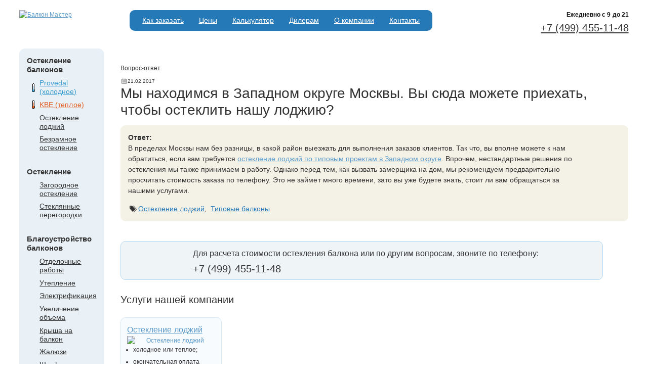

--- FILE ---
content_type: text/html;charset=UTF-8
request_url: https://balcon-master.ru/faq/14196/
body_size: 4243
content:
<!doctype html><head><meta http-equiv="Content-Type" content="text/html; charset=UTF-8"><title>Мы находимся в Западном округе Москвы. Вы сюда можете приехать, чтобы остеклить нашу лоджию?</title><BASE href="https://balcon-master.ru/"><meta name="yandex-verification" content="418b077cd781fe4b"><meta name="yandex-verification" content="13577fe3a258a02c"><meta name="google-site-verification" content="_p4lTKp0b0gRR4lHCYq022-AL_3sbGMpC0EQIIsYolQ"><link rel="shortcut icon" href="/favicon.ico" type="image/x-icon"><link rel="stylesheet" href="/fontello/css/fontello.css"><link rel="stylesheet" href="/style/main.css" type="text/css"><link rel="stylesheet" href="/style/content.css" type="text/css"><link rel="stylesheet" href="/fancy/jquery.fancybox.css"><link rel="stylesheet" href="/style/jquery.realperson.css"><script type="text/javascript">
        (function (d, w, c) {
            (w[c] = w[c] || []).push(function() {
                try {
                    w.yaCounter21754333 = new Ya.Metrika({id:21754333,
                            webvisor:true,
                            clickmap:true,
                            trackLinks:true,
                            accurateTrackBounce:true});
                    w.yaCounter25540142 = new Ya.Metrika({id:25540142,
                            webvisor:true,
                            clickmap:true,
                            trackLinks:true,
                            accurateTrackBounce:true});
                } catch(e) { }
            });

            var n = d.getElementsByTagName("script")[0],
                s = d.createElement("script"),
                f = function () { n.parentNode.insertBefore(s, n); };
            s.type = "text/javascript";
            s.async = true;
            s.src = (d.location.protocol == "https:" ? "https:" : "http:") + "//mc.yandex.ru/metrika/watch.js";

            if (w.opera == "[object Opera]") {
                d.addEventListener("DOMContentLoaded", f, false);
            } else { f(); }
        })(document, window, "yandex_metrika_callbacks");
        </script><noscript><div><img src="//mc.yandex.ru/watch/21754333" style="position:absolute; left:-9999px;" alt=""></div></noscript><noscript><div><img src="//mc.yandex.ru/watch/25540142" style="position:absolute; left:-9999px;" alt=""></div></noscript></head><body><div id="wholeSite"><div id="wrap"><div id="head"><div class="head_container"><div class="head_container_inner"><div id="logoWrap"><a href="/"><img src="/zadmin_data/element.image/21.gif" width="155" height="68" class="png" alt="Балкон Мастер"></a></div><div id="rightTop"><div id="topMenuWrap" class="rc10"><ul class="h-menu"><li class="h-menu__item"><a href="/order/" class="h-menu__link">Как заказать</a></li><li class="h-menu__item"><a href="/ceny_na_osteklenie_balconov_i_lodzhiy/" class="h-menu__link">Цены</a></li><li class="h-menu__item"><a href="/calculator/" class="h-menu__link">Калькулятор</a></li><li class="h-menu__item"><a href="/dealer/" class="h-menu__link">Дилерам</a></li><li class="h-menu__item"><a href="/about/" class="h-menu__link">О компании</a></li><li class="h-menu__item"><a href="/contacts/" class="h-menu__link">Контакты</a></li></ul></div></div><div id="topPhones"><div class="schedule"><div class="schedule__text">Ежедневно c 9 до 21</div></div><div class="phoneBlockHeader"><a href="tel:+74994551148">+7 (499) 455-11-48</a></div><a href="mailto:"></a></div></div></div></div><div id="main" class="clearfix"><div class="content-wrapper"><div id="leftInner" class="clearfix"><div style="position:relative; height:100%; overflow:hidden;"><div class="cn tl png_bg"></div><div class="cn tr png_bg"></div><div class="menuWrap"><div class="heading4">Остекление балконов</div><ul><li class="listitem-provedal"><div><a href="/provedal/">Provedal (холодное)</a></div></li><li class="listitem-kbe"><div><a href="/kbe/">KBE (теплое)</a></div></li><li class="listitem-osteklenie_lodzhii"><div><a href="/osteklenie_lodzhii/">Остекление лоджий</a></div></li><li class="listitem-bezramnoe_osteklenie_balkonov"><div><a href="/bezramnoe_osteklenie_balkonov/">Безрамное остекление</a></div></li></ul><div class="heading4">Остекление</div><ul><li class="listitem-zagorodnoe_osteklenie"><div><a href="/zagorodnoe_osteklenie/">Загородное остекление</a></div></li><li class="listitem-osteklenie_peregorodok"><div><a href="/osteklenie_peregorodok/">Стеклянные перегородки</a></div></li></ul><div class="heading4">Благоустройство балконов</div><ul><li class="listitem-decoration"><div><a href="/decoration/">Отделочные работы</a></div></li><li class="listitem-warming"><div><a href="/warming/">Утепление</a></div></li><li class="listitem-elektrifikaciya_balconov"><div><a href="/elektrifikaciya_balconov/">Электрификация</a></div></li><li class="listitem-resize"><div><a href="/resize/">Увеличение объема</a></div></li><li class="listitem-osteklenie_balkonov_s_kryshej"><div><a href="/osteklenie_balkonov_s_kryshej/">Крыша на балкон</a></div></li><li class="listitem-jalousie"><div><a href="/jalousie/">Жалюзи</a></div></li><li class="listitem-shkaf"><div><a href="/shkaf/">Шкафы</a></div></li></ul><div class="heading4">Цены</div><ul><li class="listitem-sets_price"><div><a href="/sets_price/">Типовые балконы</a></div></li><li class="listitem-other_price"><div><a href="/other_price/">Дополнительные услуги</a></div></li><li class="listitem-example"><div><a href="/example/">Пример расчета</a></div></li></ul></div><div class="cn bl png_bg"></div><div class="cn br png_bg"></div></div></div><div id="rightInner" class="clearfix"><div id="content" class="notmain"><div class="faqpage"><div class="path"><a href="/faq/">Вопрос-ответ</a>

<div class="question_date"><span class="icon icon-calendar"></span>21.02.2017</div><h1>Мы находимся в Западном округе Москвы. Вы сюда можете приехать, чтобы остеклить нашу лоджию?</h1>
</div><div class="answer"><div class="answer_block"><div class="caption">Ответ:</div><div class="answer_text"><p>В пределах Москвы нам без разницы, в какой район выезжать для выполнения заказов клиентов. Так что, вы вполне можете к нам обратиться, если вам требуется <a href="/osteklenie_lodzhii/">остекление лоджий по типовым проектам в Западном округе</a>. Впрочем, нестандартные решения по остекления мы также принимаем в работу. Однако перед тем, как вызвать замерщика на дом, мы рекомендуем предварительно просчитать стоимость заказа по телефону. Это не займет много времени, зато вы уже будете знать, стоит ли вам обращаться за нашими услугами.</p>
<p class="MsoNormal"></p></div></div><div class="tags"><span class="icon-tags"></span><span><a rel="nofollow" href="/osteklenie_lodzhii/">Остекление лоджий</a></span>,  <span><a rel="nofollow" href="/sets_price/">Типовые балконы</a></span></div></div><div class="talking_head"><div class="description"><p>Для расчета стоимости остекления балкона или по другим вопросам, звоните по телефону:</p>
<div class="phone">+7 (499) 455-11-48</div></div><div class="t_head" style="background-image:url(zadmin_data/element.image/5954.png)"></div></div><div class="anonsesBlock"><div class="caption">Услуги нашей компании</div><ul class="anonses"><li><div class="nameLink"><a href="/osteklenie_lodzhii/">Остекление лоджий</a></div><div class="photoLink"><a href="/osteklenie_lodzhii/" title="Остекление лоджий"><img src="zadmin_data/mode.faq_icon/3447.png" alt="Остекление лоджий"></a></div><div class="description"><ul>
	<li><span class="mdash">— </span>холодное или теплое;</li>
	<li><span class="mdash">— </span>окончательная оплата производится после завершения работ;</li>
	<li><span class="mdash">— </span>гарантийный срок — 1 год со дня окончания работ.</li>
</ul>
</div></li></ul></div><div class="faq_photos"><div class="faq_photos_caption">Наши работы</div><div class="imgLeft  bordered"><a href="/zadmin_data/foto.image/14351.jpg" title="Лоджия с пластиковыми окнами" class="imgZoom" rel="group"><img src="/zadmin_data/foto.preview/14351.jpg" alt="" class="img-responsive"></a><p class="caption" style="">Лоджия с пластиковыми окнами</p></div><div class="imgLeft  bordered"><a href="/zadmin_data/foto.image/14352.jpg" title="Остекление лоджии алюминиевым профилем" class="imgZoom" rel="group"><img src="/zadmin_data/foto.preview/14352.jpg" alt="" class="img-responsive"></a><p class="caption" style="">Остекление лоджии алюминиевым профилем</p></div><div class="imgLeft last bordered"><a href="/zadmin_data/foto.image/14353.jpg" title="Лоджия с холодным остеклением" class="imgZoom" rel="group"><img src="/zadmin_data/foto.preview/14353.jpg" alt="" class="img-responsive"></a><p class="caption" style="">Лоджия с холодным остеклением</p></div><div class="clearfix"></div></div><div class="same_questions_block"><div class="caption">Похожие вопросы</div><ul class="question_list"><li><a href="/faq/16158/">У меня балкон-сапожок в доме П-44 со старым деревянным остеклением. На что его лучше поменять?</a></li><li><a href="/faq/16160/">Я не очень понимаю, на что вы будете ставить каркас? Там сейчас есть металлический поручень и гофра снаружи.</a></li></ul><a href="/faq/" class="all_questions"><span class="icon-list-bullet"></span>Все вопросы</a></div></div></div></div></div></div></div><footer><div class="wrap"><div id="footerBlock"><div id="footerInner"><div class="footer-left"><div class="schedule"><div class="schedule__text">Ежедневно c 9 до 21</div></div><div class="phoneBlockHeader"><a href="tel:+74994551148">+7 (499) 455-11-48</a></div></div><div class="footer-middle"><ul class="footer_menu"><li><a href="/order/">Как заказать</a></li><li><a href="/ceny_na_osteklenie_balconov_i_lodzhiy/">Цены</a></li><li><a href="/calculator/">Калькулятор</a></li><li><a href="/dealer/">Дилерам</a></li><li><a href="/about/">О компании</a></li><li><a href="/contacts/">Контакты</a></li></ul></div><div class="footer-right"><div class="plashka"><div class="address-block">Москва, 8-я ул. Текстильщиков, 11, строение 2
</div><a href="/contacts/">Офисы продаж</a></div></div></div></div></div></footer></div><script type="text/javascript" src="/script/jquery-2.2.4.min.js"></script><script type="text/javascript" src="/script/jquery.validate.min.js"></script><script type="text/javascript" src="/script/additional-methods.min.js"></script><script type="text/javascript" src="/script/jquery.maskedinput.min.js"></script><script type="text/javascript" src="/script/jquery.realperson.min.js"></script><script type="text/javascript" src="/fancy/jquery.fancybox.pack.js"></script><script type="text/javascript" src="/script/accounting.min.js"></script><script type="text/javascript" src="/script/jquery.matchHeight-min.js"></script><script type="text/javascript" src="/script/script.js"></script><style>
					div.tagsinput { border:1px solid #CCC; background: #FFF; padding:5px; width:300px; height:100px; overflow-y: auto;}
					div.tagsinput span.tag { border: 1px solid #a5d24a; -moz-border-radius:2px; -webkit-border-radius:2px; display: block; float: left; padding: 5px; text-decoration:none; background: #cde69c; color: #638421; margin-right: 5px; margin-bottom:5px;font-family: helvetica;  font-size:13px;}
					div.tagsinput span.tag a { font-weight: bold; color: #82ad2b; text-decoration:none; font-size: 11px;  } 
					div.tagsinput input { width:80px; margin:0px; font-family: helvetica; font-size: 13px; border:1px solid transparent; padding:5px; background: transparent; color: #000; outline:0px;  margin-right:5px; margin-bottom:5px; }
					div.tagsinput div { display:block; float: left; } 
					.tags_clear { clear: both; width: 100%; height: 0px; }
					.not_valid {background: #FBD8DB !important; color: #90111A !important;}
			    </style><link rel="stylesheet" href="/style/jquery-ui-1.10.4.custom.min.css"><script src="/script/jquery-ui-1.10.4.custom.js"></script><script src="/script/jquery.tagsinput.min.js"></script><script>
					$(document).ready(function() {
					    $('[name="tagslist"]').tagsInput({'defaultText':'Добавить', autocomplete_url: '/action.php?action=filterModesList'});
					});
			    </script></body>
</html>

--- FILE ---
content_type: text/css
request_url: https://balcon-master.ru/fontello/css/fontello.css
body_size: 2276
content:
@font-face {
  font-family: 'fontello';
  src: url('../font/fontello.eot?12993642');
  src: url('../font/fontello.eot?12993642#iefix') format('embedded-opentype'),
       url('../font/fontello.woff?12993642') format('woff'),
       url('../font/fontello.ttf?12993642') format('truetype'),
       url('../font/fontello.svg?12993642#fontello') format('svg');
  font-weight: normal;
  font-style: normal;
}
/* Chrome hack: SVG is rendered more smooth in Windozze. 100% magic, uncomment if you need it. */
/* Note, that will break hinting! In other OS-es font will be not as sharp as it could be */
/*
@media screen and (-webkit-min-device-pixel-ratio:0) {
  @font-face {
    font-family: 'fontello';
    src: url('../font/fontello.svg?12993642#fontello') format('svg');
  }
}
*/
 
 [class^="icon-"]:before, [class*=" icon-"]:before {
  font-family: "fontello";
  font-style: normal;
  font-weight: normal;
  speak: none;
 
  display: inline-block;
  text-decoration: inherit;
  width: 1em;
  margin-right: .2em;
  text-align: center;
  /* opacity: .8; */
 
  /* For safety - reset parent styles, that can break glyph codes*/
  font-variant: normal;
  text-transform: none;
 
  /* fix buttons height, for twitter bootstrap */
  line-height: 1em;
 
  /* Animation center compensation - margins should be symmetric */
  /* remove if not needed */
  margin-left: .2em;
 
  /* you can be more comfortable with increased icons size */
  /* font-size: 120%; */
 
  /* Font smoothing. That was taken from TWBS */
  -webkit-font-smoothing: antialiased;
  -moz-osx-font-smoothing: grayscale;
 
  /* Uncomment for 3D effect */
  /* text-shadow: 1px 1px 1px rgba(127, 127, 127, 0.3); */
}
 
.icon-tag:before { content: '\e800'; } /* '' */
.icon-tags:before { content: '\e801'; } /* '' */
.icon-basket-alt:before { content: '\e802'; } /* '' */
.icon-ok:before { content: '\e803'; } /* '' */
.icon-export:before { content: '\e804'; } /* '' */
.icon-list-bullet:before { content: '\e805'; } /* '' */
.icon-chat:before { content: '\e806'; } /* '' */
.icon-cancel-circled:before { content: '\e807'; } /* '' */
.icon-zoom-in:before { content: '\e808'; } /* '' */
.icon-ok-1:before { content: '\e809'; } /* '' */
.icon-calendar:before { content: '\e80c'; } /* '' */